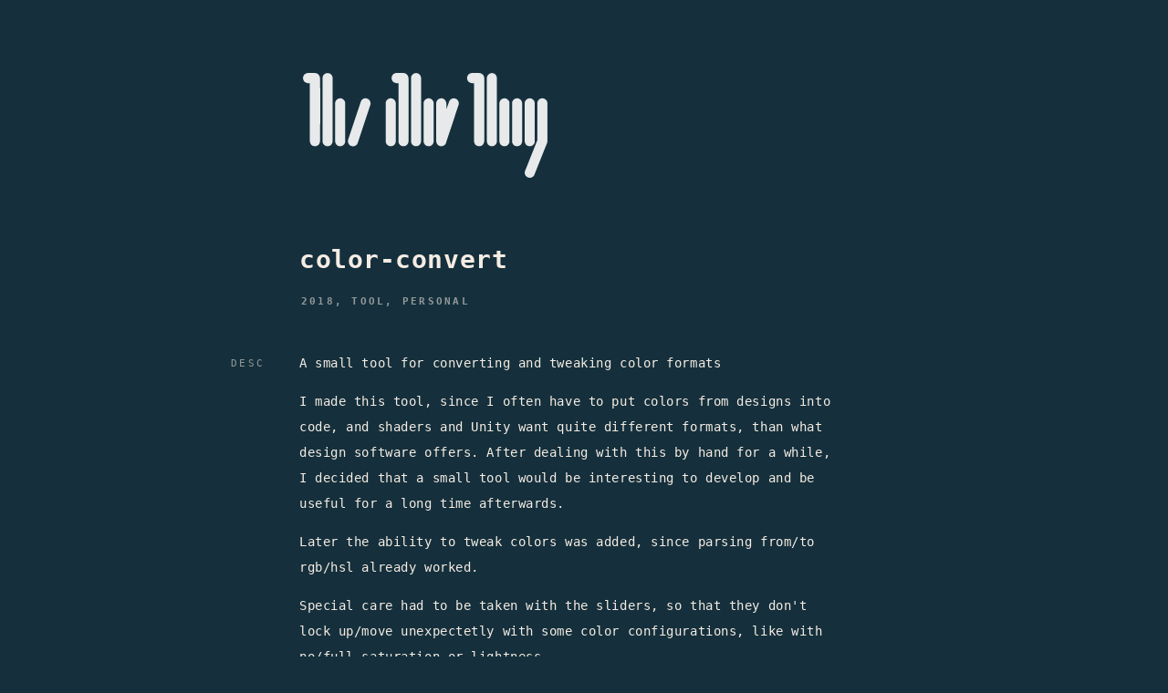

--- FILE ---
content_type: text/html
request_url: https://stefankernjak.com/projects/color-convert
body_size: 1424
content:
<!DOCTYPE html>
<html lang="en"><head><meta charset="utf-8"><meta name="viewport" content="width=device-width"><title>color-convert</title><meta name="description" content="projects by this other thing"><meta name="description"><link rel="stylesheet" href="/styles/global.css"><link rel="icon" sizes="32x32" href="/favicon.ico">
<link rel="apple-touch-icon" sizes="180x180" href="/apple-touch-icon.png">
<link rel="icon" sizes="any" href="/favicon.svg" type="image/svg+xml">
</head><body><div id="wrapper"><header class="site-header"><div class="container"><div class="site-title-wrapper"><span class="site-title"><a title="this other thing" href="/"><img src="/assets/logo.svg" alt="this other thing" class="title-logo"></a></span></div></div></header><div id="container"><div class="container"><article class="post-container"><header class="post-header"><h1>color-convert</h1><p class="post-description">2018, tool, personal</p></header><div class="post-content clearfix"><div class="post-content-text"><div class="post-content-text-chunk"><span class="meta-header">desc</span><div><p>A small tool for converting and tweaking color formats</p>
<p>I made this tool, since I often have to put colors from designs into code, and shaders and Unity want quite different formats, than what design software offers. After dealing with this by hand for a while, I decided that a small tool would be interesting to develop and be useful for a long time afterwards.</p>
<p>Later the ability to tweak colors was added, since parsing from/to rgb/hsl already worked.</p>
<p>Special care had to be taken with the sliders, so that they don't lock up/move unexpectetly with some color configurations, like with no/full saturation or lightness.</p>
<p>Same for being able to directly change the values in the color string.</p>
</div></div><div class="post-content-text-chunk"><span class="meta-header">tasks</span>programming<br>design<br></div><div class="post-content-text-chunk"><span class="meta-header">links</span><a href="https://tools.thisotherthing.co/color" target="_blank" rel="noreferrer">website</a><br></div><div class="post-content-text-chunk"><span class="meta-header">tools</span>typescript<br>vite<br>preact<br></div></div><div class="post-content-videos"></div><div class="post-content-gallery"><video src="/project_images/1062959355069205.280.mp4" controls="" preload="metadata" width="1242" height="932" poster="/project_images/1062959355069205.280.jpeg"></video><picture><source srcset="/project_images/6695539297524861.6.avif 6w, /project_images/6695539297524861.700.avif 700w, /project_images/6695539297524861.1400.avif 1400w" type="image/avif" sizes="(min-width: 1200px) 33vw, (min-width: 800px) 50vw, 100vw"><source srcset="/project_images/6695539297524861.6.jpeg 6w, /project_images/6695539297524861.700.jpeg 700w, /project_images/6695539297524861.1400.jpeg 1400w" type="image/jpeg" sizes="(min-width: 1200px) 33vw, (min-width: 800px) 50vw, 100vw"><img src="/project_images/6695539297524861.400.jpeg" width="1342" height="1073" loading="lazy" decoding="async"></picture><picture><source srcset="/project_images/8659870853538336.6.avif 6w, /project_images/8659870853538336.700.avif 700w, /project_images/8659870853538336.1400.avif 1400w" type="image/avif" sizes="(min-width: 1200px) 33vw, (min-width: 800px) 50vw, 100vw"><source srcset="/project_images/8659870853538336.6.jpeg 6w, /project_images/8659870853538336.700.jpeg 700w, /project_images/8659870853538336.1400.jpeg 1400w" type="image/jpeg" sizes="(min-width: 1200px) 33vw, (min-width: 800px) 50vw, 100vw"><img src="/project_images/8659870853538336.400.jpeg" width="1342" height="1073" loading="lazy" decoding="async"></picture><picture><source srcset="/project_images/5966145843805516.6.avif 6w, /project_images/5966145843805516.700.avif 700w, /project_images/5966145843805516.1400.avif 1400w" type="image/avif" sizes="(min-width: 1200px) 33vw, (min-width: 800px) 50vw, 100vw"><source srcset="/project_images/5966145843805516.6.jpeg 6w, /project_images/5966145843805516.700.jpeg 700w, /project_images/5966145843805516.1400.jpeg 1400w" type="image/jpeg" sizes="(min-width: 1200px) 33vw, (min-width: 800px) 50vw, 100vw"><img src="/project_images/5966145843805516.400.jpeg" width="1342" height="1073" loading="lazy" decoding="async"></picture><picture><source srcset="/project_images/3197319288665859.6.avif 6w, /project_images/3197319288665859.700.avif 700w, /project_images/3197319288665859.1400.avif 1400w" type="image/avif" sizes="(min-width: 1200px) 33vw, (min-width: 800px) 50vw, 100vw"><source srcset="/project_images/3197319288665859.6.jpeg 6w, /project_images/3197319288665859.700.jpeg 700w, /project_images/3197319288665859.1400.jpeg 1400w" type="image/jpeg" sizes="(min-width: 1200px) 33vw, (min-width: 800px) 50vw, 100vw"><img src="/project_images/3197319288665859.400.jpeg" width="1342" height="1073" loading="lazy" decoding="async"></picture></div></div></article></div></div></div><footer class="footer"><div class="container"><p class="footer-copyright"><span>© 2025 this other thing / Stefan Kernjak  | </span><a href="/cv">CV</a> | <a href="https://log.thisotherthing.co/" target="_blank" rel="noreferrer">blog</a></p></div></footer></body></html>

--- FILE ---
content_type: text/css
request_url: https://stefankernjak.com/styles/global.css
body_size: 1918
content:
/*! normalize.css v3.0.3 | MIT License | github.com/necolas/normalize.css */
html{-webkit-text-size-adjust:100%;-ms-text-size-adjust:100%;font-family:sans-serif}body{margin:0}article,aside,details,figcaption,figure,footer,header,hgroup,main,menu,nav,section,summary{display:block}audio,canvas,progress,video{vertical-align:baseline;display:inline-block}audio:not([controls]){height:0;display:none}[hidden],template{display:none}a{background-color:transparent}a:active,a:hover{outline:0}abbr[title]{border-bottom:1px dotted}b,strong{font-weight:700}dfn{font-style:italic}h1{margin:.67em 0;font-size:2em}mark{color:#000;background:#ff0}small{font-size:80%}sub,sup{vertical-align:baseline;font-size:75%;line-height:0;position:relative}sup{top:-.5em}sub{bottom:-.25em}img{border:0}svg:not(:root){overflow:hidden}figure{margin:1em 40px}hr{box-sizing:content-box;height:0}pre{overflow:auto}code,kbd,pre,samp{font-family:monospace;font-size:1em}button,input,optgroup,select,textarea{color:inherit;font:inherit;margin:0}button{overflow:visible}button,select{text-transform:none}button{-webkit-appearance:button;cursor:pointer}html input[type=button]{-webkit-appearance:button;cursor:pointer}input[type=reset]{-webkit-appearance:button;cursor:pointer}input[type=submit]{-webkit-appearance:button;cursor:pointer}button[disabled],html input[disabled]{cursor:default}button::-moz-focus-inner{border:0;padding:0}input::-moz-focus-inner{border:0;padding:0}input{line-height:normal}input[type=checkbox]{box-sizing:border-box;padding:0}input[type=radio]{box-sizing:border-box;padding:0}input[type=number]::-webkit-inner-spin-button{height:auto}input[type=number]::-webkit-outer-spin-button{height:auto}input[type=search]{-webkit-appearance:textfield;box-sizing:content-box}input[type=search]::-webkit-search-cancel-button{-webkit-appearance:none}input[type=search]::-webkit-search-decoration{-webkit-appearance:none}fieldset{border:1px solid silver;margin:0 2px;padding:.35em .625em .75em}legend{border:0;padding:0}textarea{overflow:auto}optgroup{font-weight:700}table{border-collapse:collapse;border-spacing:0}td,th{padding:0}:root{--content-gap:8px}html,body{height:100%}body{color:#f5ece4;letter-spacing:.04em;font-family:monospace,ui-monospace,sans-serif;font-size:14px;line-height:2em;font-weight:light;background:#15303c}a,a:visited{color:#fd6868;text-decoration:none}::selection{color:#191919;background:rgba(230,230,230,.6);display:block}#post-index{text-align:center;width:100%;margin-bottom:-200px;padding:0}.container{box-sizing:border-box;width:100%;max-width:800px;margin:0 auto;padding-left:2em;position:relative}#wrapper{height:auto;min-height:100%;margin-bottom:-200px}#wrapper:after{content:"";height:200px;display:block}.site-header{margin-bottom:-60px;padding:40px 0 0}.site-title{letter-spacing:0;text-transform:lowercase;margin-left:35px;font-size:3em;font-weight:100;line-height:1.2em}.site-title a{color:#fefefe}.site-logo{display:block}.site-logo img{margin:0}.title-logo{opacity:.9;max-width:320px;height:auto}.site-nav{margin:28px 0 10px;list-style:none}.site-nav-item{margin:0 10px;font-size:14px;font-weight:700;display:inline-block}.site-nav-item a:hover{color:#424242}#post-list{gap:var(--content-gap);grid-template-columns:repeat(auto-fit,minmax(499px,1fr));margin-top:120px;display:grid}.post-stub{flex:1 0 auto;display:inline-block}.post-stub a{text-transform:lowercase;background:#000 0%/cover;outline:0;width:100%;height:200px;display:block;position:relative}.post-stub a img{object-fit:cover;width:100%;height:100%}.post-stub a:hover .post-stub-info-wrapper p{color:#04090c;background-color:#fd6868}.post-stub-info-wrapper{bottom:calc(var(--content-gap)*2);color:#15303c;text-align:left;gap:calc(var(--content-gap)*.5);flex-direction:column;margin:0;display:flex;position:absolute;left:0;right:0}.post-stub-info-wrapper p.post-stub-info-title{font-size:1em;line-height:inherit;box-sizing:border-box;width:86%}.post-stub-info-wrapper p{background-color:rgba(240,240,240,.92);flex-grow:0;width:fit-content;margin:0;padding-left:.9rem;padding-right:1em;font-size:.8em;line-height:1.8em}#latest-post{display:none}.post-container{margin:120px 60px 0}.post-container.cv{margin:120px 40px 0}h1.post-header{text-transform:lowercase;width:50%;font-size:inherit;margin-bottom:2em;margin-left:-5em}.post-title,.page-title{text-transform:lowercase;opacity:.9;margin:15px 0 -6px;font-size:2em;font-weight:100;line-height:1.2em}.cv .post-title{text-transform:uppercase;letter-spacing:.2em;margin-left:40px}.page-title{margin:15px 40px}.post-description{text-transform:uppercase;letter-spacing:.2em;opacity:.56;margin-left:2px;font-size:.8em;font-weight:800;line-height:2.4em}.post-content{margin-top:40px}.post-content a:hover{border-bottom:1px dotted #fd6868;padding:0 0 2px}.post-content:last-child{margin-bottom:0}.post-content-text{max-width:650px;margin-bottom:100px;margin-right:10%}.post-content-text-chunk{margin-bottom:2.5em}.cv .post-content-text-chunk{margin-left:40px}.post-content-text-chunk .meta-header{text-transform:uppercase;letter-spacing:.2em;opacity:.56;text-align:right;width:60px;font-size:.8em;font-weight:lighter;line-height:2.6em;position:absolute;left:-10px}.cv .post-content-text-header{text-transform:uppercase;letter-spacing:.1em;margin-top:3.5em;margin-bottom:.5em;margin-left:40px}.cv .post-content-text-chunk .meta-header{width:9em}.cv .meta-entry{font-size:.9em}.post-content-gallery{justify-content:center;align-items:center;gap:var(--content-gap);flex-flow:wrap;width:90vw;margin-left:calc(50% - 45vw);display:flex}.post-content-gallery img,.post-content-gallery video{max-width:100%;max-inline-size:650px;height:auto}.post-content-gallery video{width:100%;max-inline-size:800px}.post-content-videos{justify-content:center;gap:var(--content-gap);flex-flow:wrap;width:90vw;margin-bottom:60px;margin-left:calc(50% - 45vw);display:flex}.post-content-videos .vimeoVideo,.post-content-videos .youtubeVideo{aspect-ratio:16/9;max-inline-size:650px;width:100%;position:relative;overflow:hidden}.post-content-videos .vimeoVideo iframe,.post-content-videos .vimeoVideo object,.post-content-videos .vimeoVideo embed,.post-content-videos .youtubeVideo iframe,.post-content-videos .youtubeVideo object,.post-content-videos .youtubeVideo embed{width:100%;height:100%;position:absolute;top:0;left:0}.post-footer{margin-top:5px}.post-navigation{margin:70px auto 100px;display:table}.newer-posts,.older-posts{float:left;color:#fefefe;text-transform:uppercase;background:#fd6868;margin:0 5px;padding:5px 10px 6px;font-size:14px;font-weight:600}.page-number{display:none}.footer{text-transform:uppercase;letter-spacing:.2em;opacity:.56;font-size:.8em;font-weight:800;line-height:3em}.footer .container{margin-top:120px;padding:0 0 0 9em}.footer a,.footer a:visited{color:#f5ece4}@media (max-width:840px){.post-header{margin-left:-4em}}

--- FILE ---
content_type: image/svg+xml
request_url: https://stefankernjak.com/assets/logo.svg
body_size: 1209
content:
<svg xmlns="http://www.w3.org/2000/svg" fill-rule="evenodd" stroke-miterlimit="1.41" viewBox="0 0 512 256" clip-rule="evenodd" stroke-linejoin="round"><g fill="#fff"><path fill-rule="nonzero" d="M68 64.18c1 .1 1.98.3 2.92.7 3.08 1.35 4.97 4.25 5.3 7.54 1.28 37.3 0 112 0 112-.14 1.46-.53 2.82-1.32 4.08-.54.87-1.24 1.65-2.06 2.28-3.7 2.9-9.2 2.32-12.24-1.28-1.36-1.63-2-3.6-2.07-5.7V81.9c-4.64 0-3.92-.04-3.92-.04-.6-.06-.6-.06-1.2-.17-1.4-.4-2.7-1-3.8-1.9-3.2-2.8-4.1-7.6-2-11.2.5-.9 1.2-1.7 2-2.4 1.5-1.2 3.2-1.9 5.1-2.1h13.4zm22.47.02c3.14.45 5.86 2.28 7.17 5.22.43.96.64 1.95.74 2.98v112.02c-.2 2.1-1 4-2.46 5.54-.72.74-1.56 1.35-2.5 1.8-4 1.97-9.02.53-11.4-3.26-.77-1.26-1.16-2.62-1.32-4.08V72.4c.34-3.14 2.07-5.93 4.96-7.34.94-.46 1.93-.7 2.96-.85h1.85zm21.7 44.28c.97.08 1.9.26 2.8.62 3.25 1.3 5.3 4.33 5.58 7.76v67.42c-.15 1.78-.7 3.45-1.8 4.88-3.03 4-8.97 4.64-12.8 1.4-.84-.73-1.55-1.62-2.08-2.6-.6-1.16-.9-2.4-1.02-3.68v-67.42c.08-.97.26-1.9.62-2.8 1.3-3.25 4.32-5.3 7.75-5.58h.96zm110.9-44.3c1.03.1 2 .3 2.94.7 3.1 1.35 5 4.25 5.4 7.54v112c-.1 1.46-.5 2.82-1.3 4.08-2.5 4-7.8 5.33-11.9 2.98-.9-.52-1.7-1.2-2.3-1.98-1.4-1.63-2-3.6-2.1-5.7V81.9c-4.6 0-3.9-.04-3.9-.04-.6-.06-.6-.06-1.2-.17-1.8-.5-3.4-1.4-4.7-2.8-2.8-3.2-3-8.1-.4-11.4.7-.8 1.4-1.5 2.3-2.1 1.3-.8 2.6-1.2 4.1-1.4h13.4zm22.5.02c3.12.45 5.85 2.28 7.16 5.22.42.96.63 1.95.74 2.98v112.02c-.22 2.1-1 4-2.46 5.54-3.1 3.22-8.3 3.58-11.8.82-.8-.63-1.5-1.4-2-2.28-.8-1.26-1.2-2.62-1.3-4.08V72.4c.1-1.03.3-2.02.8-2.98 1.3-2.94 4.1-4.77 7.2-5.2.7-.05 1.3-.05 1.9 0zm21.7 44.28c.96.08 1.9.26 2.8.62 3.24 1.3 5.3 4.33 5.57 7.76v67.42c-.1 1.3-.4 2.52-1.02 3.67-.53 1-1.24 1.88-2.1 2.6-3.8 3.25-9.75 2.6-12.8-1.4-1.07-1.42-1.64-3.1-1.78-4.87v-67.42c.08-.97.26-1.9.62-2.8 1.3-3.25 4.32-5.3 7.75-5.58h1zM356 64.18c3.3.34 6.2 2.23 7.54 5.3.4.95.6 1.92.7 2.94v112c-.2 2.1-.98 4-2.45 5.54-3.3 3.38-8.9 3.58-12.4.43-.8-.7-1.4-1.6-1.9-2.5-.7-1.3-1-2.7-1.1-4.2V81.9c-4.7 0-3.9-.04-3.9-.04-.7-.06-.6-.06-1.3-.17-1.4-.4-2.7-1-3.9-1.9-3.3-2.8-4.1-7.6-2-11.2.5-.9 1.2-1.7 1.9-2.4 1.46-1.2 3.2-1.9 5.1-2.1H356zm22.5.02c3.13.45 5.85 2.28 7.16 5.22.43.96.64 1.95.75 2.98v112.02c-.2 2.1-.9 4-2.4 5.54-3.1 3.22-8.3 3.58-11.8.82-.8-.63-1.5-1.4-2-2.28-.8-1.26-1.1-2.62-1.3-4.08V72.4c.1-1.03.3-2.02.8-2.98 1.3-2.94 4.1-4.77 7.2-5.2.7-.05 1.3-.05 1.9 0zm21.7 44.28c3.43.28 6.46 2.33 7.75 5.57.36.9.54 1.84.62 2.8v67.43c-.1 1.3-.4 2.52-1.02 3.67-.52 1-1.24 1.88-2.1 2.6-3.8 3.25-9.75 2.6-12.78-1.4-1.1-1.42-1.65-3.1-1.8-4.87v-67.42c.08-.97.26-1.9.62-2.8 1.2-3.25 4.3-5.3 7.7-5.58h.9zm22.16 0c.96.08 1.9.26 2.8.62 3.24 1.3 5.3 4.33 5.57 7.76v67.42c-.15 1.78-.7 3.45-1.8 4.88-3.03 4-8.97 4.64-12.8 1.4-.84-.73-1.56-1.62-2.08-2.6-.6-1.16-.92-2.4-1.02-3.68v-67.42c.08-.97.25-1.9.6-2.8 1.3-3.25 4.34-5.3 7.77-5.58h.96zm22.14 0c.98.08 1.9.26 2.8.62 3.25 1.3 5.3 4.33 5.58 7.76v67.42c-.1 1.3-.4 2.52-1.02 3.67-.52 1-1.24 1.88-2.1 2.6-3.8 3.25-9.75 2.6-12.78-1.4-1.1-1.42-1.8-4.87-1.8-4.87v-67.42s.26-1.9.62-2.8c1.3-3.25 4.32-5.3 7.75-5.58h.96z"/><path fill-rule="nonzero" d="M467.16 108.53c3.28.48 6.1 2.48 7.3 5.64.32.82.47 1.65.57 2.52v67.6c-.07.7-.2 1.4-.42 2.2L452 243c-.6 1.18-1.32 2.2-2.4 3.04-3.6 2.94-9.12 2.45-12.2-1.1-.7-.8-1.27-1.76-1.64-2.77-.75-2.1-.64-4.26.1-6.33l21.53-53.8v-65.4c0-.66 0-.65.2-1.3.2-.84.4-1.64.9-2.4 1.5-2.75 4.3-4.3 7.4-4.52.6 0 .6 0 1.3.04zm-310.7-.05c1.13.1 2.2.33 3.25.8 2.8 1.28 4.8 4 5.2 7.07.1 1.13.1 2.27-.2 3.33l-22.4 67.37c-.7 1.65-1.7 3.06-3.2 4.07-4.1 2.83-10 1.56-12.6-2.73-.6-1-1-2.1-1.1-3.2-.2-1.3-.1-2.6.2-3.8L148 114c1.4-3.3 4.24-5.3 7.74-5.6h.97z"/><path d="M280.1 184.4v-67.54c.07-.97.25-1.9.6-2.8 1.3-3.25 4.34-5.3 7.76-5.58h.96c.97.08 1.9.26 2.8.62 3.24 1.3 5.3 4.33 5.57 7.76l.2 10.7 4.8-13.48c1.3-3.23 4.2-5.3 7.7-5.6h.9c1.1.1 2.2.33 3.2.8 2.8 1.28 4.7 4 5.1 7.07.1 1.13 0 2.23-.3 3.33L297 187.42s-.6 1.2-1.02 1.74c-.33.43-.68.82-1.07 1.17-.3.3-.6.55-1 .8-1.6 1.12-3.5 1.6-5.4 1.5-1.9-.1-3.7-.78-5.2-2.07-.6-.52-1.1-1.1-1.6-1.77v-.1c-.1-.1-.5-.9-.6-1-.4-.8-.6-1.7-.8-2.5 0-.3-.1-.6-.1-.9z"/><path fill-rule="nonzero" d="M200.8 108.48c.97.08 1.9.26 2.8.62 3.24 1.3 5.3 4.33 5.57 7.76v67.42c-.1 1.3-.4 2.52-1.02 3.67-.52 1-1.24 1.88-2.1 2.6-3.8 3.25-9.75 2.6-12.78-1.4-1.1-1.42-1.65-3.1-1.8-4.87v-67.42c.08-.97.26-1.9.62-2.8 1.2-3.25 4.3-5.3 7.7-5.58h.9z"/></g></svg>